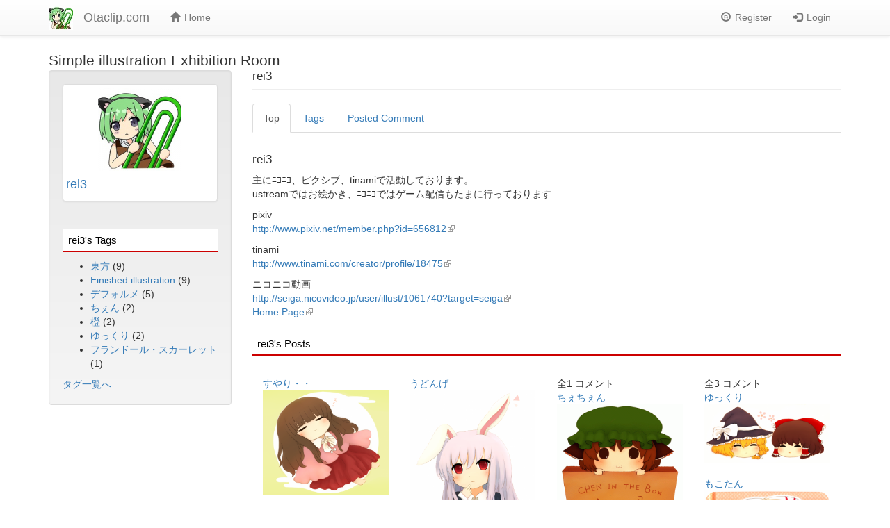

--- FILE ---
content_type: text/html; charset=utf-8
request_url: https://otaclip.com/en/user/302
body_size: 8819
content:
<!DOCTYPE html>
<html lang="en" dir="ltr" prefix="fb: http://ogp.me/ns/fb# content: http://purl.org/rss/1.0/modules/content/ dc: http://purl.org/dc/terms/ foaf: http://xmlns.com/foaf/0.1/ og: http://ogp.me/ns# rdfs: http://www.w3.org/2000/01/rdf-schema# sioc: http://rdfs.org/sioc/ns# sioct: http://rdfs.org/sioc/types# skos: http://www.w3.org/2004/02/skos/core# xsd: http://www.w3.org/2001/XMLSchema#">
<head>
  <link rel="profile" href="http://www.w3.org/1999/xhtml/vocab" />
  <meta name="viewport" content="width=device-width, initial-scale=1.0">
  <meta http-equiv="Content-Type" content="text/html; charset=utf-8" />
<meta name="Generator" content="Drupal 7 (http://drupal.org)" />
<meta about="/en/user/302#me" typeof="foaf:Person" rel="foaf:account" resource="/en/user/302" />
<meta about="/en/user/302" property="foaf:name" content="rei3" />
<link rel="shortcut icon" href="https://otaclip.com/sites/all/themes/sub_theme/favicon.ico" type="image/vnd.microsoft.icon" />
  <title>rei3 | Otaclip.com</title>
  <style>
@import url("https://otaclip.com/modules/system/system.base.css?sw7ew0");
</style>
<style>
@import url("https://otaclip.com/sites/all/modules/comment_notify/comment_notify.css?sw7ew0");
@import url("https://otaclip.com/modules/field/theme/field.css?sw7ew0");
@import url("https://otaclip.com/sites/all/modules/fitvids/fitvids.css?sw7ew0");
@import url("https://otaclip.com/sites/all/modules/logintoboggan/logintoboggan.css?sw7ew0");
@import url("https://otaclip.com/modules/node/node.css?sw7ew0");
@import url("https://otaclip.com/sites/all/modules/extlink/css/extlink.css?sw7ew0");
@import url("https://otaclip.com/sites/all/modules/views/css/views.css?sw7ew0");
</style>
<style>
@import url("https://otaclip.com/sites/all/modules/ctools/css/ctools.css?sw7ew0");
@import url("https://otaclip.com/sites/all/modules/lightbox2/css/lightbox_alt.css?sw7ew0");
@import url("https://otaclip.com/sites/all/modules/tagclouds/tagclouds.css?sw7ew0");
@import url("https://otaclip.com/sites/all/modules/masonry_views/css/masonry_views.css?sw7ew0");
</style>
<link type="text/css" rel="stylesheet" href="https://cdn.jsdelivr.net/npm/bootstrap@3.3.7/dist/css/bootstrap.css" media="all" />
<link type="text/css" rel="stylesheet" href="https://cdn.jsdelivr.net/npm/bootstrap@3.3.7/dist/css/bootstrap-theme.css" media="all" />
<link type="text/css" rel="stylesheet" href="https://cdn.jsdelivr.net/npm/@unicorn-fail/drupal-bootstrap-styles@0.0.2/dist/3.3.1/7.x-3.x/drupal-bootstrap.css" media="all" />
<style>
@import url("https://otaclip.com/sites/all/themes/sub_theme/css/style.css?sw7ew0");
</style>
  <!-- HTML5 element support for IE6-8 -->
  <!--[if lt IE 9]>
    <script src="https://cdn.jsdelivr.net/html5shiv/3.7.3/html5shiv-printshiv.min.js"></script>
  <![endif]-->
  <script src="https://otaclip.com/sites/all/modules/jquery_update/replace/jquery/2.2/jquery.min.js?v=2.2.4"></script>
<script src="https://otaclip.com/misc/jquery-extend-3.4.0.js?v=2.2.4"></script>
<script src="https://otaclip.com/misc/jquery-html-prefilter-3.5.0-backport.js?v=2.2.4"></script>
<script src="https://otaclip.com/misc/jquery.once.js?v=1.2"></script>
<script src="https://otaclip.com/misc/drupal.js?sw7ew0"></script>
<script src="https://otaclip.com/sites/all/libraries/fitvids/jquery.fitvids.js?sw7ew0"></script>
<script src="https://otaclip.com/sites/all/modules/jquery_update/js/jquery_browser.js?v=0.0.1"></script>
<script src="https://otaclip.com/sites/all/modules/jquery_update/replace/ui/external/jquery.cookie.js?v=67fb34f6a866c40d0570"></script>
<script src="https://otaclip.com/sites/all/modules/jquery_update/replace/jquery.form/4/jquery.form.min.js?v=4.2.1"></script>
<script src="https://otaclip.com/misc/ajax.js?v=7.97"></script>
<script src="https://otaclip.com/sites/all/modules/jquery_update/js/jquery_update.js?v=0.0.1"></script>
<script src="https://cdn.jsdelivr.net/npm/bootstrap@3.3.7/dist/js/bootstrap.js"></script>
<script src="https://otaclip.com/sites/all/modules/fitvids/fitvids.js?sw7ew0"></script>
<script src="https://otaclip.com/sites/all/modules/resp_img/resp_img.js?sw7ew0"></script>
<script src="https://otaclip.com/sites/all/modules/lightbox2/js/lightbox.js?sw7ew0"></script>
<script src="https://otaclip.com/sites/all/modules/ajax_comments/ajax_comments.js?sw7ew0"></script>
<script src="https://otaclip.com/sites/all/themes/bootstrap/js/misc/_progress.js?v=7.97"></script>
<script src="https://otaclip.com/sites/all/libraries/masonry/masonry.pkgd.min.js?sw7ew0"></script>
<script src="https://otaclip.com/sites/all/libraries/imagesloaded/imagesloaded.pkgd.min.js?sw7ew0"></script>
<script src="https://otaclip.com/sites/all/modules/masonry/masonry.js?sw7ew0"></script>
<script src="https://otaclip.com/sites/all/modules/views/js/base.js?sw7ew0"></script>
<script src="https://otaclip.com/sites/all/modules/views/js/ajax_view.js?sw7ew0"></script>
<script src="https://otaclip.com/sites/all/modules/extlink/js/extlink.js?sw7ew0"></script>
<script src="https://otaclip.com/sites/all/themes/bootstrap/js/modules/views/js/ajax_view.js?sw7ew0"></script>
<script src="https://otaclip.com/sites/all/themes/bootstrap/js/misc/ajax.js?sw7ew0"></script>
<script>jQuery.extend(Drupal.settings, {"basePath":"\/","pathPrefix":"en\/","setHasJsCookie":0,"ajaxPageState":{"theme":"sub_theme","theme_token":"udBlkP-MjitMejEZRZ5ILJkMyNmlJ_wcts6J4vvv0Wg","jquery_version":"2.1","jquery_version_token":"nJ6sbsCr51cuGjghTDj9DdL7RCmVN_LaNdRRQeMPCug","js":{"sites\/all\/themes\/bootstrap\/js\/bootstrap.js":1,"sites\/all\/modules\/jquery_update\/replace\/jquery\/2.2\/jquery.min.js":1,"misc\/jquery-extend-3.4.0.js":1,"misc\/jquery-html-prefilter-3.5.0-backport.js":1,"misc\/jquery.once.js":1,"misc\/drupal.js":1,"sites\/all\/libraries\/fitvids\/jquery.fitvids.js":1,"sites\/all\/modules\/jquery_update\/js\/jquery_browser.js":1,"sites\/all\/modules\/jquery_update\/replace\/ui\/external\/jquery.cookie.js":1,"sites\/all\/modules\/jquery_update\/replace\/jquery.form\/4\/jquery.form.min.js":1,"misc\/ajax.js":1,"sites\/all\/modules\/jquery_update\/js\/jquery_update.js":1,"https:\/\/cdn.jsdelivr.net\/npm\/bootstrap@3.3.7\/dist\/js\/bootstrap.js":1,"sites\/all\/modules\/fitvids\/fitvids.js":1,"sites\/all\/modules\/resp_img\/resp_img.js":1,"sites\/all\/modules\/lightbox2\/js\/lightbox.js":1,"sites\/all\/modules\/ajax_comments\/ajax_comments.js":1,"sites\/all\/themes\/bootstrap\/js\/misc\/_progress.js":1,"sites\/all\/libraries\/masonry\/masonry.pkgd.min.js":1,"sites\/all\/libraries\/imagesloaded\/imagesloaded.pkgd.min.js":1,"sites\/all\/modules\/masonry\/masonry.js":1,"sites\/all\/modules\/views\/js\/base.js":1,"sites\/all\/modules\/views\/js\/ajax_view.js":1,"sites\/all\/modules\/extlink\/js\/extlink.js":1,"sites\/all\/themes\/bootstrap\/js\/modules\/views\/js\/ajax_view.js":1,"sites\/all\/themes\/bootstrap\/js\/misc\/ajax.js":1},"css":{"modules\/system\/system.base.css":1,"sites\/all\/modules\/comment_notify\/comment_notify.css":1,"modules\/field\/theme\/field.css":1,"sites\/all\/modules\/fitvids\/fitvids.css":1,"sites\/all\/modules\/logintoboggan\/logintoboggan.css":1,"modules\/node\/node.css":1,"sites\/all\/modules\/extlink\/css\/extlink.css":1,"sites\/all\/modules\/views\/css\/views.css":1,"sites\/all\/modules\/ctools\/css\/ctools.css":1,"sites\/all\/modules\/lightbox2\/css\/lightbox_alt.css":1,"sites\/all\/modules\/tagclouds\/tagclouds.css":1,"sites\/all\/modules\/masonry_views\/css\/masonry_views.css":1,"https:\/\/cdn.jsdelivr.net\/npm\/bootstrap@3.3.7\/dist\/css\/bootstrap.css":1,"https:\/\/cdn.jsdelivr.net\/npm\/bootstrap@3.3.7\/dist\/css\/bootstrap-theme.css":1,"https:\/\/cdn.jsdelivr.net\/npm\/@unicorn-fail\/drupal-bootstrap-styles@0.0.2\/dist\/3.3.1\/7.x-3.x\/drupal-bootstrap.css":1,"sites\/all\/themes\/sub_theme\/css\/style.css":1}},"lightbox2":{"rtl":"0","file_path":"\/(\\w\\w\/)public:\/","default_image":"\/sites\/all\/modules\/lightbox2\/images\/brokenimage.jpg","border_size":10,"font_color":"000","box_color":"fff","top_position":"","overlay_opacity":"0.8","overlay_color":"000","disable_close_click":1,"resize_sequence":1,"resize_speed":400,"fade_in_speed":400,"slide_down_speed":600,"use_alt_layout":1,"disable_resize":0,"disable_zoom":0,"force_show_nav":1,"show_caption":1,"loop_items":0,"node_link_text":"View Image Details","node_link_target":"_blank","image_count":"Image !current of !total","video_count":"Video !current of !total","page_count":"Page !current of !total","lite_press_x_close":"press \u003Ca href=\u0022#\u0022 onclick=\u0022hideLightbox(); return FALSE;\u0022\u003E\u003Ckbd\u003Ex\u003C\/kbd\u003E\u003C\/a\u003E to close","download_link_text":"","enable_login":false,"enable_contact":false,"keys_close":"c x 27","keys_previous":"p 37","keys_next":"n 39","keys_zoom":"z","keys_play_pause":"32","display_image_size":"original","image_node_sizes":"()","trigger_lightbox_classes":"","trigger_lightbox_group_classes":"","trigger_slideshow_classes":"","trigger_lightframe_classes":"","trigger_lightframe_group_classes":"","custom_class_handler":0,"custom_trigger_classes":"","disable_for_gallery_lists":true,"disable_for_acidfree_gallery_lists":true,"enable_acidfree_videos":true,"slideshow_interval":5000,"slideshow_automatic_start":true,"slideshow_automatic_exit":true,"show_play_pause":true,"pause_on_next_click":false,"pause_on_previous_click":true,"loop_slides":false,"iframe_width":600,"iframe_height":400,"iframe_border":1,"enable_video":0,"useragent":"Mozilla\/5.0 (Macintosh; Intel Mac OS X 10_15_7) AppleWebKit\/537.36 (KHTML, like Gecko) Chrome\/131.0.0.0 Safari\/537.36; ClaudeBot\/1.0; +claudebot@anthropic.com)"},"respImg":{"default_suffix":"","current_suffix":false,"forceRedirect":false,"forceResize":false,"reloadOnResize":false,"useDevicePixelRatio":false,"suffixes":{"":1}},"better_exposed_filters":{"views":{"flag_favorite_users":{"displays":{"block_2":{"filters":[]}}},"user_oekaki_posts":{"displays":{"block_4":{"filters":[]}}},"tags_list":{"displays":{"block":{"filters":[]}}},"show_room":{"displays":{"block_2":{"filters":[]}}},"user_profile_view_block":{"displays":{"block":{"filters":[]}}},"personal_tags":{"displays":{"block":{"filters":[]}}}}},"masonry":{".view-user-oekaki-posts.view-display-id-block_4 \u003E .view-content":{"item_selector":".masonry-item","column_width":"","column_width_units":"px","gutter_width":0,"resizable":true,"animated":false,"animation_duration":500,"fit_width":false,"rtl":false,"images_first":true,"stamp":""}},"views":{"ajax_path":"\/en\/views\/ajax","ajaxViews":{"views_dom_id:8b86be283014a0b8591881d1f92519e9":{"view_name":"user_oekaki_posts","view_display_id":"block_4","view_args":"302","view_path":"user\/302","view_base_path":"user\/!1\/posts","view_dom_id":"8b86be283014a0b8591881d1f92519e9","pager_element":0}}},"urlIsAjaxTrusted":{"\/en\/views\/ajax":true},"fitvids":{"custom_domains":[],"selectors":["body"],"simplifymarkup":true},"extlink":{"extTarget":"_blank","extClass":"ext","extLabel":"(link is external)","extImgClass":0,"extIconPlacement":"append","extSubdomains":1,"extExclude":"","extInclude":"","extCssExclude":"","extCssExplicit":"","extAlert":0,"extAlertText":"This link will take you to an external web site. We are not responsible for their content.","mailtoClass":"mailto","mailtoLabel":"(link sends e-mail)","extUseFontAwesome":false},"bootstrap":{"anchorsFix":"0","anchorsSmoothScrolling":"0","formHasError":1,"popoverEnabled":1,"popoverOptions":{"animation":1,"html":0,"placement":"right","selector":"","trigger":"click","triggerAutoclose":1,"title":"","content":"","delay":0,"container":"body"},"tooltipEnabled":1,"tooltipOptions":{"animation":1,"html":0,"placement":"auto left","selector":"","trigger":"hover focus","delay":0,"container":"body"}}});</script>
</head>
<body class="navbar-is-static-top html not-front not-logged-in one-sidebar sidebar-first page-user page-user- page-user-302 i18n-en">
  <div id="skip-link">
    <a href="#main-content" class="element-invisible element-focusable">Skip to main content</a>
  </div>
    <header id="navbar" role="banner" class="navbar navbar-static-top navbar-default">
  <div class="container">
    <div class="navbar-header">
              <a class="logo navbar-btn pull-left" href="/en" title="Home">
          <img src="https://otaclip.com/sites/all/themes/sub_theme/logo.png" alt="Home" />
        </a>
      
              <a class="name navbar-brand" href="/en" title="Home">Otaclip.com</a>
      
              <button type="button" class="navbar-toggle" data-toggle="collapse" data-target="#navbar-collapse">
          <span class="sr-only">Toggle navigation</span>
          <span class="icon-bar"></span>
          <span class="icon-bar"></span>
          <span class="icon-bar"></span>
        </button>
          </div>

          <div class="navbar-collapse collapse" id="navbar-collapse">
        <nav role="navigation">
                      <ul class="menu nav navbar-nav"><li class="first last leaf"><a href="/en" title=""><span class="icon glyphicon glyphicon-home" aria-hidden="true"></span>Home</a></li>
</ul>                                <ul class="menu nav navbar-nav secondary"><li class="first leaf"><a href="/en/user/register" title=""><span class="icon glyphicon glyphicon-registration-mark" aria-hidden="true"></span>Register</a></li>
<li class="last leaf"><a href="/en/user/login?current=user/302" title=""><span class="icon glyphicon glyphicon-log-in" aria-hidden="true"></span>Login</a></li>
</ul>                            </nav>
      </div>
      </div>
</header>

<div class="main-container container">

  <header role="banner" id="page-header">
          <p class="lead">Simple illustration Exhibition Room</p>
    
      </header> <!-- /#page-header -->

  <div class="row">

          <aside class="col-sm-3" role="complementary">
          <div class="region region-sidebar-first well">
    <section id="block-views-user-profile-view-block-block" class="block block-views clearfix">

      
  <div class="view view-user-profile-view-block view-id-user_profile_view_block view-display-id-block view-dom-id-1bbb742129237686113c7f29da106645">
        
  
  
      <div class="view-content">
      

<div id="views-bootstrap-thumbnail-1" class="views-bootstrap-thumbnail-plugin-style">
  
          <div class="row">
                  <div class=" col-xs-12 col-sm-12 col-md-12 col-lg-12">
            <div class="thumbnail">
                
  <div class="views-field views-field-picture">        <div class="field-content"><a href="/en/user/302" class="active"><img typeof="foaf:Image" class="img-responsive" src="https://otaclip.com/sites/default/files/styles/block_profile_avatar/public/pictures/picture-default.jpg?itok=cHZUEhsS" alt="rei3&#039;s picture" /></a></div>  </div>  
  <div>        <h4><a href="/en/user/302" title="View user profile." class="username active" xml:lang="" about="/en/user/302" typeof="sioc:UserAccount" property="foaf:name" datatype="">rei3</a></h4>  </div>  
  <div class="views-field views-field-ops">        <span class="field-content"></span>  </div>            </div>
          </div>

                                  </div>
    
  </div>
    </div>
  
  
  
  
  
  
</div>
</section>
<section id="block-views-personal-tags-block" class="block block-views clearfix">

        <h2 class="block-title">rei3's Tags</h2>
    
  <div class="view view-personal-tags view-id-personal_tags view-display-id-block view-dom-id-bd7b9e53f2e9dd2ce3dc9fe9c5cc652a">
        
  
  
      <div class="view-content">
      <div class="item-list">    <ul>          <li class="views-row views-row-1 views-row-odd views-row-first">  
  <span class="views-field views-field-name">        <span class="field-content"><a href="/en/Touhou">東方</a></span>  </span>  
  <span class="views-field views-field-nid">        <span class="field-content">(9)</span>  </span></li>
          <li class="views-row views-row-2 views-row-even">  
  <span class="views-field views-field-name">        <span class="field-content"><a href="/en/taxonomy/term/143">Finished illustration</a></span>  </span>  
  <span class="views-field views-field-nid">        <span class="field-content">(9)</span>  </span></li>
          <li class="views-row views-row-3 views-row-odd">  
  <span class="views-field views-field-name">        <span class="field-content"><a href="/en/taxonomy/term/359">デフォルメ</a></span>  </span>  
  <span class="views-field views-field-nid">        <span class="field-content">(5)</span>  </span></li>
          <li class="views-row views-row-4 views-row-even">  
  <span class="views-field views-field-name">        <span class="field-content"><a href="/en/taxonomy/term/720">ちぇん</a></span>  </span>  
  <span class="views-field views-field-nid">        <span class="field-content">(2)</span>  </span></li>
          <li class="views-row views-row-5 views-row-odd">  
  <span class="views-field views-field-name">        <span class="field-content"><a href="/en/taxonomy/term/415">橙</a></span>  </span>  
  <span class="views-field views-field-nid">        <span class="field-content">(2)</span>  </span></li>
          <li class="views-row views-row-6 views-row-even">  
  <span class="views-field views-field-name">        <span class="field-content"><a href="/en/taxonomy/term/947">ゆっくり</a></span>  </span>  
  <span class="views-field views-field-nid">        <span class="field-content">(2)</span>  </span></li>
          <li class="views-row views-row-7 views-row-odd views-row-last">  
  <span class="views-field views-field-name">        <span class="field-content"><a href="/en/taxonomy/term/226">フランドール・スカーレット</a></span>  </span>  
  <span class="views-field views-field-nid">        <span class="field-content">(1)</span>  </span></li>
      </ul></div>    </div>
  
  
  
      
<div class="more-link">
  <a href="/en/user/302/tags">
    タグ一覧へ  </a>
</div>
  
  
  
</div>
</section>
  </div>
      </aside>  <!-- /#sidebar-first -->
    
    <section class="col-sm-9">
                  <a id="main-content"></a>
                    <h1 class="page-header">rei3</h1>
                                <h2 class="element-invisible">Primary tabs</h2><ul class="tabs--primary nav nav-tabs"><li class="active"><a href="/en/user/302" class="active">Top<span class="element-invisible">(active tab)</span></a></li>
<li><a href="/en/user/302/tags">Tags</a></li>
<li><a href="/en/user/302/comments">Posted Comment</a></li>
</ul>                          <div class="region region-content">
    <section id="block-system-main" class="block block-system clearfix">

      
  <div  typeof="sioc:UserAccount" about="/en/user/302" class="ds-1col user-profile view-mode-full clearfix">

  
  <div class="field field-name-name field-type-ds field-label-hidden"><div class="field-items"><div class="field-item even" property="foaf:name"><h2>rei3</h2></div></div></div><div class="field field-name-field-introduction field-type-text-long field-label-hidden"><div class="field-items"><div class="field-item even"><p>主にﾆｺﾆｺ、ピクシブ、tinamiで活動しております。<br />
ustreamではお絵かき、ﾆｺﾆｺではゲーム配信もたまに行っております</p>
<p>pixiv<br /><a href="http://www.pixiv.net/member.php?id=656812">http://www.pixiv.net/member.php?id=656812</a></p>
<p>tinami<br /><a href="http://www.tinami.com/creator/profile/18475">http://www.tinami.com/creator/profile/18475</a></p>
<p>ニコニコ動画<br /><a href="http://seiga.nicovideo.jp/user/illust/1061740?target=seiga">http://seiga.nicovideo.jp/user/illust/1061740?target=seiga</a></p>
</div></div></div><div class="field field-name-field-my-website field-type-link-field field-label-hidden"><div class="field-items"><div class="field-item even"><a href="http://mita2seisaku.blog74.fc2.com/">Home Page</a></div></div></div><div class="field field-name-profile-oekaki-posts field-type-ds field-label-hidden"><div class="field-items"><div class="field-item even"><section id="block-views-user-oekaki-posts-block-4" class="block block-views clearfix">

        <h2 class="block-title">rei3's Posts</h2>
    
  <div class="view view-user-oekaki-posts view-id-user_oekaki_posts view-display-id-block_4 view-dom-id-8b86be283014a0b8591881d1f92519e9">
            <div class="view-header">
      <br>    </div>
  
  
  
      <div class="view-content">
      
  <div class="masonry-item views-row views-row-1 views-row-odd views-row-first col-xs-12 col-sm-6 col-md-4 col-lg-3">
      
  <span class="views-field views-field-title">        <span class="field-content"><a href="/en/node/1345">すやり・・</a></span>  </span>  
  <div class="views-field views-field-field-images">        <div class="field-content"><a href="/en/node/1345"><img typeof="foaf:Image" class="img-responsive" src="https://otaclip.com/sites/default/files/styles/theme-large/public/oekaki/teruyo.png?itok=pcwOemTR"   alt="" title="すやり" /></a></div>  </div>  
  <span class="views-field views-field-ops">        <span class="field-content"></span>  </span>  
  <span class="views-field views-field-ops-1">        <span class="field-content"></span>  </span>  
  <div class="views-field views-field-ajax-comment">        <span class="field-content"></span>  </div>  
  <div class="views-field views-field-nothing">        <span class="field-content"><br></span>  </div>  </div>
  <div class="masonry-item views-row views-row-2 views-row-even col-xs-12 col-sm-6 col-md-4 col-lg-3">
      
  <span class="views-field views-field-title">        <span class="field-content"><a href="/en/node/1323">うどんげ</a></span>  </span>  
  <div class="views-field views-field-field-images">        <div class="field-content"><a href="/en/node/1323"><img typeof="foaf:Image" class="img-responsive" src="https://otaclip.com/sites/default/files/styles/theme-large/public/oekaki/xin_gui_kiyanbasu3.png?itok=jK3XhN8b"   alt="" /></a></div>  </div>  
  <span class="views-field views-field-ops">        <span class="field-content"></span>  </span>  
  <span class="views-field views-field-ops-1">        <span class="field-content"></span>  </span>  
  <div class="views-field views-field-ajax-comment">        <span class="field-content"></span>  </div>  
  <div class="views-field views-field-nothing">        <span class="field-content"><br></span>  </div>  </div>
  <div class="masonry-item views-row views-row-3 views-row-odd col-xs-12 col-sm-6 col-md-4 col-lg-3">
      
  <div class="views-field views-field-comment-count">        <span class="field-content">全1 コメント</span>  </div>  
  <span class="views-field views-field-title">        <span class="field-content"><a href="/en/node/1085">ちぇちぇん</a></span>  </span>  
  <div class="views-field views-field-field-images">        <div class="field-content"><a href="/en/node/1085"><img typeof="foaf:Image" class="img-responsive" src="https://otaclip.com/sites/default/files/styles/theme-large/public/oekaki/tiengif.gif?itok=9pOm2dfG"   alt="" /></a></div>  </div>  
  <span class="views-field views-field-ops">        <span class="field-content"></span>  </span>  
  <span class="views-field views-field-ops-1">        <span class="field-content"></span>  </span>  
  <div class="views-field views-field-ajax-comment">        <span class="field-content"></span>  </div>  
  <div class="views-field views-field-nothing">        <span class="field-content"><br></span>  </div>  </div>
  <div class="masonry-item views-row views-row-4 views-row-even col-xs-12 col-sm-6 col-md-4 col-lg-3">
      
  <div class="views-field views-field-comment-count">        <span class="field-content">全3 コメント</span>  </div>  
  <span class="views-field views-field-title">        <span class="field-content"><a href="/en/node/747">ゆっくり</a></span>  </span>  
  <div class="views-field views-field-field-images">        <div class="field-content"><a href="/en/node/747"><img typeof="foaf:Image" class="img-responsive" src="https://otaclip.com/sites/default/files/styles/theme-large/public/oekaki/yutukuri.png?itok=_2M349rJ"   alt="" /></a></div>  </div>  
  <span class="views-field views-field-ops">        <span class="field-content"></span>  </span>  
  <span class="views-field views-field-ops-1">        <span class="field-content"></span>  </span>  
  <div class="views-field views-field-ajax-comment">        <span class="field-content"></span>  </div>  
  <div class="views-field views-field-nothing">        <span class="field-content"><br></span>  </div>  </div>
  <div class="masonry-item views-row views-row-5 views-row-odd col-xs-12 col-sm-6 col-md-4 col-lg-3">
      
  <span class="views-field views-field-title">        <span class="field-content"><a href="/en/node/944">もこたん</a></span>  </span>  
  <div class="views-field views-field-field-images">        <div class="field-content"><a href="/en/node/944"><img typeof="foaf:Image" class="img-responsive" src="https://otaclip.com/sites/default/files/styles/theme-large/public/oekaki/31633668.png?itok=oHHv1l8D"   alt="" /></a></div>  </div>  
  <span class="views-field views-field-ops">        <span class="field-content"></span>  </span>  
  <span class="views-field views-field-ops-1">        <span class="field-content"></span>  </span>  
  <div class="views-field views-field-ajax-comment">        <span class="field-content"></span>  </div>  
  <div class="views-field views-field-nothing">        <span class="field-content"><br></span>  </div>  </div>
  <div class="masonry-item views-row views-row-6 views-row-even col-xs-12 col-sm-6 col-md-4 col-lg-3">
      
  <div class="views-field views-field-comment-count">        <span class="field-content">全2 コメント</span>  </div>  
  <span class="views-field views-field-title">        <span class="field-content"><a href="/en/node/536">にゃーん</a></span>  </span>  
  <div class="views-field views-field-field-images">        <div class="field-content"><a href="/en/node/536"><img typeof="foaf:Image" class="img-responsive" src="https://otaclip.com/sites/default/files/styles/theme-large/public/oekaki/tyen.png?itok=mc4fZ2J2"   alt="" /></a></div>  </div>  
  <span class="views-field views-field-ops">        <span class="field-content"></span>  </span>  
  <span class="views-field views-field-count">        <span class="field-content">(1)</span>  </span>  
  <span class="views-field views-field-ops-1">        <span class="field-content"></span>  </span>  
  <div class="views-field views-field-ajax-comment">        <span class="field-content"></span>  </div>  
  <div class="views-field views-field-nothing">        <span class="field-content"><br></span>  </div>  </div>
  <div class="masonry-item views-row views-row-7 views-row-odd col-xs-12 col-sm-6 col-md-4 col-lg-3">
      
  <div class="views-field views-field-comment-count">        <span class="field-content">全2 コメント</span>  </div>  
  <span class="views-field views-field-title">        <span class="field-content"><a href="/en/node/493">すわっ</a></span>  </span>  
  <div class="views-field views-field-field-images">        <div class="field-content"><a href="/en/node/493"><img typeof="foaf:Image" class="img-responsive" src="https://otaclip.com/sites/default/files/styles/theme-large/public/oekaki/xin_gui_kiyanbasu33.png?itok=ucSnXjTx"   alt="" title="すわっ" /></a></div>  </div>  
  <span class="views-field views-field-ops">        <span class="field-content"></span>  </span>  
  <span class="views-field views-field-ops-1">        <span class="field-content"></span>  </span>  
  <div class="views-field views-field-ajax-comment">        <span class="field-content"></span>  </div>  
  <div class="views-field views-field-nothing">        <span class="field-content"><br></span>  </div>  </div>
  <div class="masonry-item views-row views-row-8 views-row-even col-xs-12 col-sm-6 col-md-4 col-lg-3">
      
  <div class="views-field views-field-comment-count">        <span class="field-content">全2 コメント</span>  </div>  
  <span class="views-field views-field-title">        <span class="field-content"><a href="/en/node/317">フランちゃん！</a></span>  </span>  
  <div class="views-field views-field-field-images">        <div class="field-content"><a href="/en/node/317"><img typeof="foaf:Image" class="img-responsive" src="https://otaclip.com/sites/default/files/styles/theme-large/public/oekaki/xin_gui_kiyanbasu9.png?itok=nltEXQds"   alt="" /></a></div>  </div>  
  <span class="views-field views-field-ops">        <span class="field-content"></span>  </span>  
  <span class="views-field views-field-ops-1">        <span class="field-content"></span>  </span>  
  <div class="views-field views-field-ajax-comment">        <span class="field-content"></span>  </div>  
  <div class="views-field views-field-nothing">        <span class="field-content"><br></span>  </div>  </div>
  <div class="masonry-item views-row views-row-9 views-row-odd views-row-last col-xs-12 col-sm-6 col-md-4 col-lg-3">
      
  <span class="views-field views-field-title">        <span class="field-content"><a href="/en/node/302">にとり</a></span>  </span>  
  <div class="views-field views-field-field-images">        <div class="field-content"><a href="/en/node/302"><img typeof="foaf:Image" class="img-responsive" src="https://otaclip.com/sites/default/files/styles/theme-large/public/oekaki/nito.png?itok=n32gFa7k"   alt="" /></a></div>  </div>  
  <span class="views-field views-field-ops">        <span class="field-content"></span>  </span>  
  <span class="views-field views-field-ops-1">        <span class="field-content"></span>  </span>  
  <div class="views-field views-field-ajax-comment">        <span class="field-content"></span>  </div>  
  <div class="views-field views-field-nothing">        <span class="field-content"><br></span>  </div>  </div>
    </div>
  
  
  
  
  
  
</div>
</section>
</div></div></div></div>


</section>
<section id="block-views-tags-list-block" class="block block-views clearfix">

        <h2 class="block-title">タグ</h2>
    
  <div class="view view-tags-list view-id-tags_list view-display-id-block view-dom-id-42bee037dffa822da28171f06493651d">
        
  
  
      <div class="view-content">
        <div class="views-row views-row-1 views-row-odd views-row-first view-tags-cloud">
      
          <a href="/en/taxonomy/term/6694">絵</a>    
          (64)    
              
              </div>
  <div class="views-row views-row-2 views-row-even view-tags-cloud">
      
          <a href="/en/taxonomy/term/145">Otaku Exhibition Room</a>    
          (311)    
              
              </div>
  <div class="views-row views-row-3 views-row-odd view-tags-cloud">
      
          <a href="/en/taxonomy/term/8243">はなまるFX</a>    
          (368)    
              
              </div>
  <div class="views-row views-row-4 views-row-even view-tags-cloud">
      
          <a href="/en/taxonomy/term/10294">筆絵</a>    
          (32)    
              
              </div>
  <div class="views-row views-row-5 views-row-odd view-tags-cloud">
      
          <a href="/en/taxonomy/term/2414">ドット絵</a>    
          (85)    
              
              </div>
  <div class="views-row views-row-6 views-row-even view-tags-cloud">
      
          <a href="/en/taxonomy/term/5344">創作</a>    
          (558)    
              
              </div>
  <div class="views-row views-row-7 views-row-odd view-tags-cloud">
      
          <a href="/en/taxonomy/term/3940">2コマ</a>    
          (117)    
              
              </div>
  <div class="views-row views-row-8 views-row-even view-tags-cloud">
      
          <a href="/en/taxonomy/term/8997">男の子</a>    
          (30)    
              
              </div>
  <div class="views-row views-row-9 views-row-odd view-tags-cloud">
      
          <a href="/en/taxonomy/term/5951">四方界Project</a>    
          (177)    
              
              </div>
  <div class="views-row views-row-10 views-row-even view-tags-cloud">
      
          <a href="/en/taxonomy/term/192">ファンタジー</a>    
          (33)    
              
              </div>
  <div class="views-row views-row-11 views-row-odd view-tags-cloud">
      
          <a href="/en/taxonomy/term/4953">楽器弾こうよ</a>    
          (54)    
              
              </div>
  <div class="views-row views-row-12 views-row-even view-tags-cloud">
      
          <a href="/en/taxonomy/term/10303">モノクロイラスト</a>    
          (84)    
              
              </div>
  <div class="views-row views-row-13 views-row-odd view-tags-cloud">
      
          <a href="/en/taxonomy/term/55">ガンダム</a>    
          (33)    
              
              </div>
  <div class="views-row views-row-14 views-row-even view-tags-cloud">
      
          <a href="/en/taxonomy/term/6252">王ドラカンフーへの道!(二次創作)</a>    
          (36)    
              
              </div>
  <div class="views-row views-row-15 views-row-odd view-tags-cloud">
      
          <a href="/en/taxonomy/term/346">猫</a>    
          (85)    
              
              </div>
  <div class="views-row views-row-16 views-row-even view-tags-cloud">
      
          <a href="/en/taxonomy/term/8698">FX</a>    
          (55)    
              
              </div>
  <div class="views-row views-row-17 views-row-odd view-tags-cloud">
      
          <a href="/en/taxonomy/term/2064">二次創作</a>    
          (66)    
              
              </div>
  <div class="views-row views-row-18 views-row-even view-tags-cloud">
      
          <a href="/en/taxonomy/term/209">アナログ</a>    
          (178)    
              
              </div>
  <div class="views-row views-row-19 views-row-odd view-tags-cloud">
      
          <a href="/en/taxonomy/term/169">オリジナル　</a>    
          (37)    
              
              </div>
  <div class="views-row views-row-20 views-row-even view-tags-cloud">
      
          <a href="/en/taxonomy/term/10302">モノクロ</a>    
          (86)    
              
              </div>
  <div class="views-row views-row-21 views-row-odd view-tags-cloud">
      
          <a href="/en/taxonomy/term/10879">タイムラプス</a>    
          (639)    
              
              </div>
  <div class="views-row views-row-22 views-row-even view-tags-cloud">
      
          <a href="/en/taxonomy/term/159">少女</a>    
          (68)    
              
              </div>
  <div class="views-row views-row-23 views-row-odd view-tags-cloud">
      
          <a href="/en/Love_Live%21">ラブライブ！</a>    
          (92)    
              
              </div>
  <div class="views-row views-row-24 views-row-even view-tags-cloud">
      
          <a href="/en/taxonomy/term/8470">イラスト</a>    
          (32)    
              
              </div>
  <div class="views-row views-row-25 views-row-odd view-tags-cloud">
      
          <a href="/en/taxonomy/term/4192">ポピーブロス</a>    
          (33)    
              
              </div>
  <div class="views-row views-row-26 views-row-even view-tags-cloud">
      
          <a href="/en/taxonomy/term/143">Finished illustration</a>    
          (1,197)    
              
              </div>
  <div class="views-row views-row-27 views-row-odd view-tags-cloud">
      
          <a href="/en/taxonomy/term/8205">アビゲイル</a>    
          (80)    
              
              </div>
  <div class="views-row views-row-28 views-row-even view-tags-cloud">
      
          <a href="/en/taxonomy/term/8130">女の子</a>    
          (89)    
              
              </div>
  <div class="views-row views-row-29 views-row-odd view-tags-cloud">
      
          <a href="/en/taxonomy/term/1387">クリスマス</a>    
          (50)    
              
              </div>
  <div class="views-row views-row-30 views-row-even view-tags-cloud">
      
          <a href="/en/taxonomy/term/245">男性</a>    
          (31)    
              
              </div>
  <div class="views-row views-row-31 views-row-odd view-tags-cloud">
      
          <a href="/en/taxonomy/term/9881">hololive</a>    
          (46)    
              
              </div>
  <div class="views-row views-row-32 views-row-even view-tags-cloud">
      
          <a href="/en/taxonomy/term/10293">墨絵</a>    
          (38)    
              
              </div>
  <div class="views-row views-row-33 views-row-odd view-tags-cloud">
      
          <a href="/en/taxonomy/term/176">男の子</a>    
          (177)    
              
              </div>
  <div class="views-row views-row-34 views-row-even view-tags-cloud">
      
          <a href="/en/taxonomy/term/177">ショタ</a>    
          (76)    
              
              </div>
  <div class="views-row views-row-35 views-row-odd view-tags-cloud">
      
          <a href="/en/taxonomy/term/2622">加賀</a>    
          (37)    
              
              </div>
  <div class="views-row views-row-36 views-row-even view-tags-cloud">
      
          <a href="/en/taxonomy/term/3397">だる魔ーさんが！</a>    
          (33)    
              
              </div>
  <div class="views-row views-row-37 views-row-odd view-tags-cloud">
      
          <a href="/en/taxonomy/term/8709">ガッツリFX</a>    
          (47)    
              
              </div>
  <div class="views-row views-row-38 views-row-even view-tags-cloud">
      
          <a href="/en/taxonomy/term/4219">南方島篇</a>    
          (58)    
              
              </div>
  <div class="views-row views-row-39 views-row-odd view-tags-cloud">
      
          <a href="/en/taxonomy/term/3055">部屋</a>    
          (160)    
              
              </div>
  <div class="views-row views-row-40 views-row-even view-tags-cloud">
      
          <a href="/en/taxonomy/term/7994">少年</a>    
          (100)    
              
              </div>
  <div class="views-row views-row-41 views-row-odd view-tags-cloud">
      
          <a href="/en/taxonomy/term/3018">わほぷけ</a>    
          (131)    
              
              </div>
  <div class="views-row views-row-42 views-row-even view-tags-cloud">
      
          <a href="/en/KanColle">艦これ</a>    
          (423)    
              
              </div>
  <div class="views-row views-row-43 views-row-odd view-tags-cloud">
      
          <a href="/en/taxonomy/term/4103">神様一家(創作)</a>    
          (94)    
              
              </div>
  <div class="views-row views-row-44 views-row-even view-tags-cloud">
      
          <a href="/en/taxonomy/term/193">ゲーム</a>    
          (32)    
              
              </div>
  <div class="views-row views-row-45 views-row-odd view-tags-cloud">
      
          <a href="/en/taxonomy/term/4371">FGO</a>    
          (125)    
              
              </div>
  <div class="views-row views-row-46 views-row-even view-tags-cloud">
      
          <a href="/en/original_character">オリキャラ</a>    
          (456)    
              
              </div>
  <div class="views-row views-row-47 views-row-odd view-tags-cloud">
      
          <a href="/en/taxonomy/term/8723">絵日記</a>    
          (222)    
              
              </div>
  <div class="views-row views-row-48 views-row-even view-tags-cloud">
      
          <a href="/en/taxonomy/term/1771">ネコ</a>    
          (30)    
              
              </div>
  <div class="views-row views-row-49 views-row-odd view-tags-cloud">
      
          <a href="/en/taxonomy/term/7806">コピック</a>    
          (37)    
              
              </div>
  <div class="views-row views-row-50 views-row-even view-tags-cloud">
      
          <a href="/en/taxonomy/term/1065">模写</a>    
          (36)    
              
              </div>
  <div class="views-row views-row-51 views-row-odd view-tags-cloud">
      
          <a href="/en/taxonomy/term/4004">4コマ漫画</a>    
          (293)    
              
              </div>
  <div class="views-row views-row-52 views-row-even view-tags-cloud">
      
          <a href="/en/taxonomy/term/6697">完成イラスト</a>    
          (122)    
              
              </div>
  <div class="views-row views-row-53 views-row-odd view-tags-cloud">
      
          <a href="/en/taxonomy/term/9528">オリキャラ</a>    
          (57)    
              
              </div>
  <div class="views-row views-row-54 views-row-even view-tags-cloud">
      
          <a href="/en/taxonomy/term/7430">女の子</a>    
          (546)    
              
              </div>
  <div class="views-row views-row-55 views-row-odd view-tags-cloud">
      
          <a href="/en/taxonomy/term/10295">抽象画</a>    
          (93)    
              
              </div>
  <div class="views-row views-row-56 views-row-even view-tags-cloud">
      
          <a href="/en/taxonomy/term/70">初音ミク</a>    
          (64)    
              
              </div>
  <div class="views-row views-row-57 views-row-odd view-tags-cloud">
      
          <a href="/en/taxonomy/term/4093">drawr</a>    
          (31)    
              
              </div>
  <div class="views-row views-row-58 views-row-even view-tags-cloud">
      
          <a href="/en/taxonomy/term/6156">描き方</a>    
          (43)    
              
              </div>
  <div class="views-row views-row-59 views-row-odd view-tags-cloud">
      
          <a href="/en/taxonomy/term/3935">酒匂</a>    
          (47)    
              
              </div>
  <div class="views-row views-row-60 views-row-even view-tags-cloud">
      
          <a href="/en/taxonomy/term/30">モノクロ</a>    
          (50)    
              
              </div>
  <div class="views-row views-row-61 views-row-odd view-tags-cloud">
      
          <a href="/en/taxonomy/term/2334">うちの子</a>    
          (52)    
              
              </div>
  <div class="views-row views-row-62 views-row-even view-tags-cloud">
      
          <a href="/en/taxonomy/term/4381">おそ松さん</a>    
          (55)    
              
              </div>
  <div class="views-row views-row-63 views-row-odd view-tags-cloud">
      
          <a href="/en/taxonomy/term/359">デフォルメ</a>    
          (31)    
              
              </div>
  <div class="views-row views-row-64 views-row-even view-tags-cloud">
      
          <a href="/en/taxonomy/term/144">Bit Adult Room</a>    
          (122)    
              
              </div>
  <div class="views-row views-row-65 views-row-odd view-tags-cloud">
      
          <a href="/en/taxonomy/term/142">擬人化</a>    
          (130)    
              
              </div>
  <div class="views-row views-row-66 views-row-even view-tags-cloud">
      
          <a href="/en/taxonomy/term/10167">世界史</a>    
          (256)    
              
              </div>
  <div class="views-row views-row-67 views-row-odd view-tags-cloud">
      
          <a href="/en/taxonomy/term/43">らくがき</a>    
          (35)    
              
              </div>
  <div class="views-row views-row-68 views-row-even view-tags-cloud">
      
          <a href="/en/Touhou">東方</a>    
          (439)    
              
              </div>
  <div class="views-row views-row-69 views-row-odd view-tags-cloud">
      
          <a href="/en/taxonomy/term/2959">深海棲艦</a>    
          (74)    
              
              </div>
  <div class="views-row views-row-70 views-row-even view-tags-cloud">
      
          <a href="/en/taxonomy/term/8577">子供</a>    
          (163)    
              
              </div>
  <div class="views-row views-row-71 views-row-odd view-tags-cloud">
      
          <a href="/en/taxonomy/term/2546">北上</a>    
          (31)    
              
              </div>
  <div class="views-row views-row-72 views-row-even view-tags-cloud">
      
          <a href="/en/taxonomy/term/4092">日常</a>    
          (236)    
              
              </div>
  <div class="views-row views-row-73 views-row-odd view-tags-cloud">
      
          <a href="/en/taxonomy/term/3961">時事ネタ</a>    
          (229)    
              
              </div>
  <div class="views-row views-row-74 views-row-even view-tags-cloud">
      
          <a href="/en/taxonomy/term/3936">矢矧</a>    
          (96)    
              
              </div>
  <div class="views-row views-row-75 views-row-odd view-tags-cloud">
      
          <a href="/en/taxonomy/term/8641">アビー</a>    
          (30)    
              
              </div>
  <div class="views-row views-row-76 views-row-even view-tags-cloud">
      
          <a href="/en/taxonomy/term/4175">星のカービィ</a>    
          (39)    
              
              </div>
  <div class="views-row views-row-77 views-row-odd view-tags-cloud">
      
          <a href="/en/taxonomy/term/10229">カワウソチャン</a>    
          (47)    
              
              </div>
  <div class="views-row views-row-78 views-row-even view-tags-cloud">
      
          <a href="/en/taxonomy/term/10301">アナログイラスト</a>    
          (86)    
              
              </div>
  <div class="views-row views-row-79 views-row-odd view-tags-cloud">
      
          <a href="/en/taxonomy/term/80">猫耳</a>    
          (36)    
              
              </div>
  <div class="views-row views-row-80 views-row-even views-row-last view-tags-cloud">
      
          <a href="/en/taxonomy/term/6704">Fate/GrandOrder</a>    
          (79)    
              
              </div>
    </div>
  
  
  
      
<div class="more-link">
  <a href="/en/tags-list">
    もっと見る....  </a>
</div>
  
  
  
</div>
</section>
<section id="block-views-show-room-block-2" class="block block-views clearfix">

        <h2 class="block-title">東方イラスト</h2>
    
  <div class="view view-show-room view-id-show_room view-display-id-block_2 view-dom-id-854424ab85823c39eddbe5599a32d39c">
        
  
  
      <div class="view-content">
      

<div id="views-bootstrap-grid-1" class="views-bootstrap-grid-plugin-style">
  
          <div class="row">
                  <div class=" col-xs-12 col-sm-6 col-md-4 col-lg-4">
              
  <div class="views-field views-field-field-images">        <div class="field-content"><a href="/en/node/19274"><img typeof="foaf:Image" class="img-responsive" src="https://otaclip.com/sites/default/files/styles/large/public/oekaki/wandoro2020_46_patiyuri_2.jpg?itok=kY0a0HIy"   alt="" /></a></div>  </div>  
  <div class="views-field views-field-field-tagging">        <div class="field-content"><a href="/en/Touhou" typeof="skos:Concept" property="rdfs:label skos:prefLabel">東方</a>, <a href="/en/taxonomy/term/603" typeof="skos:Concept" property="rdfs:label skos:prefLabel">パチュリー・ノーレッジ</a>, <a href="/en/taxonomy/term/6338" typeof="skos:Concept" property="rdfs:label skos:prefLabel">チャイナドレス</a></div>  </div>          </div>

                                      <div class=" col-xs-12 col-sm-6 col-md-4 col-lg-4">
              
  <div class="views-field views-field-field-images">        <div class="field-content"><a href="/en/node/4212"><img typeof="foaf:Image" class="img-responsive" src="https://otaclip.com/sites/default/files/styles/large/public/oekaki/pankeki.png?itok=-LygrU59"   alt="" /></a></div>  </div>  
  <div class="views-field views-field-field-tagging">        <div class="field-content"><a href="/en/taxonomy/term/284" typeof="skos:Concept" property="rdfs:label skos:prefLabel">大妖精</a>, <a href="/en/taxonomy/term/155" typeof="skos:Concept" property="rdfs:label skos:prefLabel">チルノ</a>, <a href="/en/taxonomy/term/727" typeof="skos:Concept" property="rdfs:label skos:prefLabel">レティ・ホワイトロック</a>, <a href="/en/Touhou" typeof="skos:Concept" property="rdfs:label skos:prefLabel">東方</a></div>  </div>          </div>

                                                              <div class="clearfix visible-sm-block"></div>
                                                                                                          <div class=" col-xs-12 col-sm-6 col-md-4 col-lg-4">
              
  <div class="views-field views-field-field-images">        <div class="field-content"><a href="/en/node/325"><img typeof="foaf:Image" class="img-responsive" src="https://otaclip.com/sites/default/files/styles/large/public/oekaki/osuwarihurantiyan._.jpg?itok=c39HRMap"   alt="" title="おすわりふらんちゃん。" /></a></div>  </div>  
  <div class="views-field views-field-field-tagging">        <div class="field-content"><a href="/en/taxonomy/term/381" typeof="skos:Concept" property="rdfs:label skos:prefLabel">東方project</a>, <a href="/en/taxonomy/term/226" typeof="skos:Concept" property="rdfs:label skos:prefLabel">フランドール・スカーレット</a>, <a href="/en/Touhou" typeof="skos:Concept" property="rdfs:label skos:prefLabel">東方</a></div>  </div>          </div>

                                                                                        <div class="clearfix visible-md-block"></div>
                                                        <div class="clearfix visible-lg-block"></div>
                                                  </div>
    
  </div>
    </div>
  
  
  
  
      <div class="view-footer">
      <div align="right"><a href="/showroom">もっと見る....</a></div>
    </div>
  
  
</div>
</section>
  </div>
    </section>

    
  </div>
</div>

  <footer class="footer container">
      <div class="region region-footer">
    <section id="block-block-34" class="block block-block clearfix">

      
  <div align="right">連絡先『<a href="messages/new/32?destination=user/32">otaclip</a>』| <a href="https://twitter.com/Otaclip">公式ツィッター</a><br />
Otaclip：Since 2012.10～<br />★格安サーバーなので永久保存・存続します★<br />
info★otaclip.com (★⇒＠)
</div>

</section>
  </div>
  </footer>
  <script src="https://otaclip.com/sites/all/themes/bootstrap/js/bootstrap.js?sw7ew0"></script>
</body>
</html>


--- FILE ---
content_type: text/css
request_url: https://otaclip.com/sites/all/themes/sub_theme/css/style.css?sw7ew0
body_size: 338
content:
block block-views {
background-color:#f4f4f4;
border:1px solid #e3e3e3;
}

/**
 * Place your custom styles here.
 */

.icon.glyphicon {margin-right:6px;}

/*�^�O�̉�荞��*/
.view-tags-cloud { float:left; padding:0 2px 0 0; } 

/*�u���b�N�̃^�C�g������*/
.block-title{
font-size:15px;
padding: 0.5em;
color: #010101;
background: #ffffff;
border-bottom: solid 2px #CC0000;
}

/* h1�������ł�����*/
h1 {font-size:17px}

/* h2�������ł�����*/
h2 {font-size:17px}

